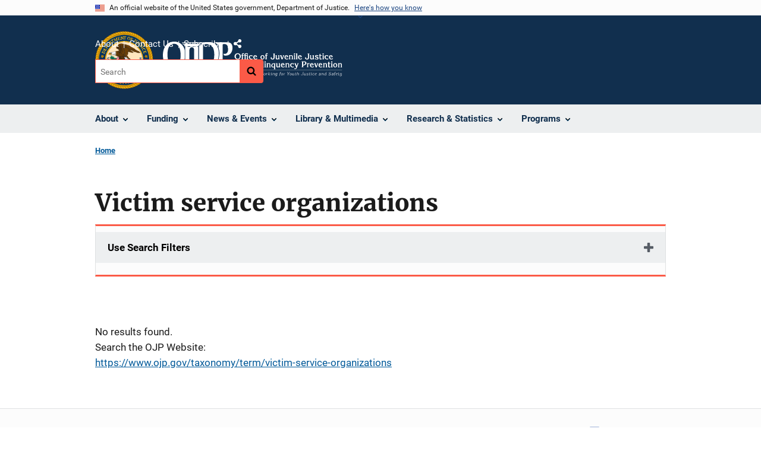

--- FILE ---
content_type: text/html; charset=UTF-8
request_url: https://www.ojjdp.ojp.gov/taxonomy/term/victim-service-organizations
body_size: 8594
content:
<!DOCTYPE html>
<html lang="en" dir="ltr" prefix="og: https://ogp.me/ns#">
  <head>
    <meta charset="utf-8" />
<link rel="preload" href="/themes/custom/ojp/assets/fonts/roboto/Roboto-Regular.woff2" as="font" type="font/woff2" crossorigin="" />
<link rel="preload" href="/themes/custom/ojp/assets/fonts/roboto/Roboto-Bold.woff2" as="font" type="font/woff2" crossorigin="" />
<link rel="preload" href="/themes/custom/ojp/assets/fonts/roboto/Roboto-Italic.woff2" as="font" type="font/woff2" crossorigin="" />
<link rel="preload" href="/themes/custom/ojp/assets/fonts/roboto/Roboto-BlackItalic.woff2" as="font" type="font/woff2" crossorigin="" />
<link rel="preload" href="/themes/custom/ojp/assets/fonts/merriweather/Latin-Merriweather-Regular.woff2" as="font" type="font/woff2" crossorigin="" />
<link rel="preload" href="/themes/custom/ojp/assets/fonts/merriweather/Latin-Merriweather-Bold.woff2" as="font" type="font/woff2" crossorigin="" />
<noscript><style>form.antibot * :not(.antibot-message) { display: none !important; }</style>
</noscript><link rel="canonical" href="https://www.ojjdp.ojp.gov/taxonomy/term/victim-service-organizations" />
<meta property="og:site_name" content="Office of Juvenile Justice and Delinquency Prevention" />
<meta property="og:title" content="Victim service organizations | Office of Juvenile Justice and Delinquency Prevention" />
<meta property="og:image" content="https://ojjdp.ojp.gov/sites/g/files/xyckuh176/files/images/2021-10/ojjdp-meta_og_1200x627.png" />
<meta name="twitter:card" content="summary_large_image" />
<meta name="twitter:title" content="Victim service organizations | Office of Juvenile Justice and Delinquency Prevention" />
<meta name="twitter:image" content="https://ojjdp.ojp.gov/sites/g/files/xyckuh176/files/images/2021-10/ojjdp-meta_tw_1024x512.png" />
<meta name="google-site-verification" content="4PLVTsyCm3--uca8rMAYrsLAAEJtRBtpZWm-kh9pr0g" />
<meta name="Generator" content="Drupal 10 (https://www.drupal.org)" />
<meta name="MobileOptimized" content="width" />
<meta name="HandheldFriendly" content="true" />
<meta name="viewport" content="width=device-width, initial-scale=1.0" />
<link rel="icon" href="/themes/custom/ojp/assets/images/ojp/favicon.png" type="image/png" />

    <title>Victim service organizations | Office of Juvenile Justice and Delinquency Prevention</title>
    <link rel="stylesheet" media="all" href="/sites/g/files/xyckuh176/files/css/css_7Rgx78kNFcEVWzv_-5Ty4WjStGOeG1aToiZANf5-ewQ.css?delta=0&amp;language=en&amp;theme=ojp&amp;include=[base64]" />
<link rel="stylesheet" media="all" href="/sites/g/files/xyckuh176/files/css/css_Ypsu4XtyBw3Upe9o6rG_HMzoTCSoXJQpAzGGkPbX90U.css?delta=1&amp;language=en&amp;theme=ojp&amp;include=[base64]" />
<link rel="stylesheet" media="print" href="/sites/g/files/xyckuh176/files/css/css_zxEGTDXeP9ngdNso24-Bomoquys4mkHkVPDlu-SLlg8.css?delta=2&amp;language=en&amp;theme=ojp&amp;include=[base64]" />
<link rel="stylesheet" media="all" href="/sites/g/files/xyckuh176/files/css/css_TJO5KPu1U2gTXRIhBWL4geIuon7dP9fjcN1wGFwLui8.css?delta=3&amp;language=en&amp;theme=ojp&amp;include=[base64]" />

    
  </head>
  <body class="path-taxonomy">
        <a href="#main-content" class="visually-hidden focusable skip-link">
      Skip to main content
    </a>
    <noscript><iframe src="https://www.googletagmanager.com/ns.html?id=GTM-58F3ZV5"
                  height="0" width="0" style="display:none;visibility:hidden"></iframe></noscript>

      <div class="dialog-off-canvas-main-canvas" data-off-canvas-main-canvas>
      <section class="usa-banner" aria-label="Official government website">

    <div class="usa-accordion">
  <header class="usa-banner__header">
    <div class="usa-banner__inner">
      <div class="grid-col-auto">
        <img class="usa-banner__header-flag" src="/themes/custom/ojp/assets/images/us_flag_small.png" alt="U.S. flag">
      </div>
      <div class="grid-col-fill tablet:grid-col-auto">
        <p class="usa-banner__header-text">An official website of the United States government, Department of Justice.</p>
        <p class="usa-banner__header-action" aria-hidden="true">Here's how you know</p>
      </div>
      <button class="usa-accordion__button usa-banner__button"
              aria-expanded="false" aria-controls="gov-banner">
        <span class="usa-banner__button-text">Here's how you know</span>
      </button>
    </div>
  </header>
  <div class="usa-banner__content usa-accordion__content" id="gov-banner" hidden>
    <div class="grid-row grid-gap-lg">
      <div class="usa-banner__guidance tablet:grid-col-6">
        <img class="usa-banner__icon usa-media-block__img" src="/themes/custom/ojp/assets/images/icon-dot-gov.svg" role="img" alt="" aria-hidden="true">
        <div class="usa-media-block__body">
          <p>
            <strong>Official websites use .gov</strong>
            <br>
            A <strong>.gov</strong> website belongs to an official government organization in the United States.
          </p>
        </div>
      </div>
      <div class="usa-banner__guidance tablet:grid-col-6">
        <img class="usa-banner__icon usa-media-block__img" src="/themes/custom/ojp/assets/images/icon-https.svg" role="img" alt="" aria-hidden="true">
        <div class="usa-media-block__body">
          <p>
            <strong>Secure .gov websites use HTTPS</strong>
            <br>
            A <strong>lock</strong> (
            <span class="icon-lock"><svg xmlns="http://www.w3.org/2000/svg" width="52" height="64" viewBox="0 0 52 64" class="usa-banner__lock-image" role="img" aria-labelledby="banner-lock-title-default banner-lock-description-default" focusable="false"><title id="banner-lock-title-default">Lock</title><desc id="banner-lock-description-default">A locked padlock</desc><path fill="#000000" fill-rule="evenodd" d="M26 0c10.493 0 19 8.507 19 19v9h3a4 4 0 0 1 4 4v28a4 4 0 0 1-4 4H4a4 4 0 0 1-4-4V32a4 4 0 0 1 4-4h3v-9C7 8.507 15.507 0 26 0zm0 8c-5.979 0-10.843 4.77-10.996 10.712L15 19v9h22v-9c0-6.075-4.925-11-11-11z"/></svg></span>
            ) or <strong>https://</strong> means you’ve safely connected to the .gov website. Share sensitive information only on official, secure websites.          </p>
        </div>
      </div>
    </div>
  </div>
</div>


    
  </section>

  <header class="usa-header usa-header--extended" id="header">

    
      <div class="usa-navbar">
                <button class="usa-menu-btn usa-button">Menu</button>
                  <div class="region region-header">
    <div class="usa-logo" id="logo">
      <div class="ojp-seal">
      <a href="https://www.ojp.gov" accesskey="1" title="Office of Justice Programs" aria-label="Office of Justice Programs">
                <img src="/themes/custom/ojp/assets/images/ojp/OJP-seal.svg" alt="Office of Justice Programs seal" height="98" width="98" />
              </a>
    </div>
        <div class="ojp-office-logo">
      <a href="/" accesskey="2" title="Home" aria-label="Home">
        <img src="/sites/g/files/xyckuh176/files/2024-12/OJJDP_tagline_white.svg?v=1" alt="Home" />
      </a>
    </div>
  </div>

  </div>

      </div>

      <div class="usa-overlay"></div>
        <nav class="usa-nav" aria-label="site navigation">
          <div class="usa-nav__inner">

            <button class="usa-nav__close">
              <img src="/themes/custom/ojp/assets/images/close-white.svg" alt="close" />
            </button>

            
            
                                              <div class="region region-primary-menu">
    


  
  
          <ul class="usa-nav__primary usa-accordion" aria-label="primary navigation">
    
          <li class="usa-nav__primary-item" >

                  <button class="usa-accordion__button usa-nav__link" aria-expanded="false" aria-controls="extended-nav-section-1">
            <span>About</span>
          </button>
        
                    
  
          <ul id="extended-nav-section-1" class="usa-nav__submenu" hidden>

            <li class="usa-nav__submenu-item">
        <a href="/about">
          <span>About</span>
        </a>
      </li>
      
    
          <li class="usa-nav__submenu-item">

        
                  <a href="/about/legislation" class="link">
            <span class="">Legislation</span>
          </a>
        
      </li>
          <li class="usa-nav__submenu-item">

        
                  <a href="/about/ojjdp-administrator" class="link">
            <span class="">Administrator</span>
          </a>
        
      </li>
          <li class="usa-nav__submenu-item">

        
                  <a href="/about/staff" class="link">
            <span class="">Staff Listing</span>
          </a>
        
      </li>
          <li class="usa-nav__submenu-item">

        
                  <a href="/about/core-requirements" class="link">
            <span class="">Core Requirements</span>
          </a>
        
      </li>
        </ul>
  
        
      </li>
          <li class="usa-nav__primary-item" >

                  <button class="usa-accordion__button usa-nav__link" aria-expanded="false" aria-controls="extended-nav-section-2">
            <span>Funding</span>
          </button>
        
                    
  
          <ul id="extended-nav-section-2" class="usa-nav__submenu" hidden>

            <li class="usa-nav__submenu-item">
        <a href="/funding">
          <span>Funding</span>
        </a>
      </li>
      
    
          <li class="usa-nav__submenu-item">

        
                  <a href="/funding/current" class="link">
            <span class="">Open Funding</span>
          </a>
        
      </li>
          <li class="usa-nav__submenu-item">

        
                  <a href="/funding/how-to-apply-faqs" class="link">
            <span class="">How to Apply FAQs</span>
          </a>
        
      </li>
          <li class="usa-nav__submenu-item">

        
                  <a href="/funding/expired" class="link">
            <span class="">Past Funding</span>
          </a>
        
      </li>
          <li class="usa-nav__submenu-item">

        
                  <a href="/funding/grant-performance-measurement/overview" class="link">
            <span class="">Performance Measures</span>
          </a>
        
      </li>
          <li class="usa-nav__submenu-item">

        
                  <a href="/funding/peer-review" class="link">
            <span class="">Peer Review</span>
          </a>
        
      </li>
        </ul>
  
        
      </li>
          <li class="usa-nav__primary-item" >

                  <button class="usa-accordion__button usa-nav__link" aria-expanded="false" aria-controls="extended-nav-section-3">
            <span>News &amp; Events</span>
          </button>
        
                    
  
          <ul id="extended-nav-section-3" class="usa-nav__submenu" hidden>

            <li class="usa-nav__submenu-item">
        <a href="/news">
          <span>News &amp; Events</span>
        </a>
      </li>
      
    
          <li class="usa-nav__submenu-item">

        
                  <a href="/news/juvjust" class="link">
            <span class="">JUVJUST</span>
          </a>
        
      </li>
          <li class="usa-nav__submenu-item">

        
                  <a href="/news/press-releases" class="link">
            <span class="">Press Releases</span>
          </a>
        
      </li>
          <li class="usa-nav__submenu-item">

        
                  <a href="/news/blogs" class="link">
            <span class="">Blogs</span>
          </a>
        
      </li>
          <li class="usa-nav__submenu-item">

        
                  <a href="/events" class="link">
            <span class="">Events</span>
          </a>
        
      </li>
        </ul>
  
        
      </li>
          <li class="usa-nav__primary-item" >

                  <button class="usa-accordion__button usa-nav__link" aria-expanded="false" aria-controls="extended-nav-section-4">
            <span>Library &amp; Multimedia</span>
          </button>
        
                    
  
          <ul id="extended-nav-section-4" class="usa-nav__submenu" hidden>

            <li class="usa-nav__submenu-item">
        <a href="/library">
          <span>Library &amp; Multimedia</span>
        </a>
      </li>
      
    
          <li class="usa-nav__submenu-item">

        
                  <a href="/library/publications/list" class="link">
            <span class="">Publications</span>
          </a>
        
      </li>
          <li class="usa-nav__submenu-item">

        
                  <a href="/library/multimedia/list" class="link">
            <span class="">Multimedia</span>
          </a>
        
      </li>
          <li class="usa-nav__submenu-item">

        
                  <a href="/library/fact-sheets-fliers-and-resources#extended-nav-section-4" class="link">
            <span class="">Resources for the Field</span>
          </a>
        
      </li>
          <li class="usa-nav__submenu-item">

        
                  <a href="/library/publications/types" class="link">
            <span class="">Types of Publications</span>
          </a>
        
      </li>
        </ul>
  
        
      </li>
          <li class="usa-nav__primary-item" >

                  <button class="usa-accordion__button usa-nav__link" aria-expanded="false" aria-controls="extended-nav-section-5">
            <span>Research &amp; Statistics</span>
          </button>
        
                    
  
          <ul id="extended-nav-section-5" class="usa-nav__submenu" hidden>

            <li class="usa-nav__submenu-item">
        <a href="/research-statistics">
          <span>Research &amp; Statistics</span>
        </a>
      </li>
      
    
          <li class="usa-nav__submenu-item">

        
                  <a href="/statistical-briefing-book" class="link">
            <span class="">Statistical Briefing Book</span>
          </a>
        
      </li>
          <li class="usa-nav__submenu-item">

        
                  <a href="/evidence-based-programs" class="link">
            <span class="">Evidence-based Programs</span>
          </a>
        
      </li>
          <li class="usa-nav__submenu-item">

        
                  <a href="/model-programs-guide/home" class="link">
            <span class="">Model Programs Guide</span>
          </a>
        
      </li>
          <li class="usa-nav__submenu-item">

        
                  <a href="/grantee-guidance" class="link">
            <span class="">Grantee Guidance</span>
          </a>
        
      </li>
          <li class="usa-nav__submenu-item">

        
                  <a href="/archived-data" class="link">
            <span class="">Archived Data</span>
          </a>
        
      </li>
        </ul>
  
        
      </li>
          <li class="usa-nav__primary-item" >

                  <button class="usa-accordion__button usa-nav__link" aria-expanded="false" aria-controls="extended-nav-section-6">
            <span>Programs</span>
          </button>
        
                    
  
          <ul id="extended-nav-section-6" class="usa-nav__submenu" hidden>

            <li class="usa-nav__submenu-item">
        <a href="/programs">
          <span>Programs</span>
        </a>
      </li>
      
    
          <li class="usa-nav__submenu-item">

        
                  <a href="/states" class="link">
            <span class="">State Support</span>
          </a>
        
      </li>
          <li class="usa-nav__submenu-item">

        
                  <a href="/training-and-technical-assistance" class="link">
            <span class="">Training &amp; TA</span>
          </a>
        
      </li>
        </ul>
  
        
      </li>
        </ul>
  



  </div>

                            
                              <div class="default">
                    <div class="region region-secondary-menu">
    <div class="usa-nav__secondary">
      <ul class="usa-nav__secondary-links">

          <li class="usa-nav__secondary-item">
        <a href="/about">
          About
        </a>
      </li>
          <li class="usa-nav__secondary-item">
        <a href="/contact">
          Contact Us
        </a>
      </li>
          <li class="usa-nav__secondary-item">
        <a href="/subscribe">
          Subscribe
        </a>
      </li>
                  <li class="usa-nav__secondary-item">
        <div class="doj-sharing">
  <button id="doj-sharing-toggle" class="doj-sharing__toggle" tabindex="0" title="Choose a social sharing platform" aria-haspopup="true" aria-controls="doj-sharing-links" aria-expanded="false">Share</button>
<ul id="doj-sharing-links" class="doj-sharing__list" tabindex="0" aria-label="Choose a social sharing platform"><li><a href="https://www.facebook.com/sharer/sharer.php?u=https%3A//www.ojjdp.ojp.gov/taxonomy/term/victim-service-organizations" title="Share on Facebook" data-event-label="Share on Facebook" target="_blank">Facebook</a></li><li><a href="https://twitter.com/intent/tweet?url=https%3A//www.ojjdp.ojp.gov/taxonomy/term/victim-service-organizations&amp;text=Victim%20service%20organizations" title="Share on X" data-event-label="Share on X" target="_blank">X</a></li><li><a href="https://www.linkedin.com/shareArticle?mini=true&amp;url=https%3A//www.ojjdp.ojp.gov/taxonomy/term/victim-service-organizations&amp;title=Victim%20service%20organizations" title="Share on LinkedIn" data-event-label="Share on LinkedIn" target="_blank">LinkedIn</a></li><li><a href="https://reddit.com/submit?url=https%3A//www.ojjdp.ojp.gov/taxonomy/term/victim-service-organizations&amp;title=Victim%20service%20organizations" title="Share on Reddit" data-event-label="Share on Reddit" target="_blank">Reddit</a></li><li><a href="https://pinterest.com/pin/create/button?url=https%3A//www.ojjdp.ojp.gov/taxonomy/term/victim-service-organizations&amp;media=https%3A//www.ojjdp.ojp.gov/sites/g/files/xyckuh176/files/2024-12/OJJDP_tagline_white.svg&amp;description=Victim%20service%20organizations" title="Share on Pinterest" data-event-label="Share on Pinterest" target="_blank">Pinterest</a></li><li><a href="/cdn-cgi/l/email-protection#[base64]" title="Share on Email" data-event-label="Share on Email">Email</a></li></ul>
</div>
      </li>
        </ul>
  
</div>

<div id="block-ojp-searchblock" data-block-plugin-id="ojp_search_block" class="block block-ojp-search block-ojp-search-block">
  
    
      
<div class="usa-search usa-search--small">
  <div role="search">
    
<div data-gname="ojp-search" data-queryParameterName="keys" class="gcse-searchbox-only" data-resultsUrl="/search/results">
  
</div>

  </div>
</div>
  </div>

  </div>

                </div>
              
            
          </div>
        </nav>

      
  </header>

  <div class="grid-container">
    <div class="grid-col-fill">
        <div class="region region-breadcrumb">
    <div id="block-ojp-breadcrumbs" data-block-plugin-id="system_breadcrumb_block" class="block block-system block-system-breadcrumb-block">
  
    
       <nav id="system-breadcrumb" aria-label="breadcrumb">
        <ol class="add-list-reset uswds-breadcrumbs uswds-horizontal-list">
                            <li>
                                            <a href="/">Home</a>
                                    </li>
                    </ol>
    </nav>

  </div>

  </div>

    </div>
  </div>


<div class="usa-section uswds-middle-section " aria-label="primary content">
  <div class="grid-container ">
    <div class="grid-col-fill">
        <div class="region region-highlighted">
    <div data-drupal-messages-fallback class="hidden"></div>

  </div>


      
    </div>
  </div>

  
  
  <main class="uswds-main-content-wrapper grid-container ">
    <a id="main-content" tabindex="-1"></a>
    <div class = "grid-row grid-gap-2">

      <div class="region-content tablet:grid-col-12">
          <div class="region region-content">
    <div id="block-ojp-content" data-block-plugin-id="system_main_block" class="block block-system block-system-main-block">
  
    
      
  <h1 class="uswds-page-title page-title">Victim service organizations</h1>

<form class="views-exposed-form usa-form" data-drupal-selector="ojp-term-type-form" action="/taxonomy/term/victim-service-organizations" method="get" id="ojp-term-type-form" accept-charset="UTF-8">
  <fieldset class="usa-fieldset js-form-item form-item js-form-wrapper form-wrapper" data-drupal-selector="edit-form" id="edit-form">
      <legend class="usa-legend">
    <span class="fieldset-legend"></span>
  </legend>
  <div class="fieldset-wrapper">
                


  <div class="cta">
      <div class="usa-accordion" data-drupal-selector="edit-form" aria-label="accordion-group">
    
    

  
    
               
      
<h2 class="usa-accordion__heading">
  <button class="usa-accordion__button"
    aria-expanded="false"
    aria-controls="filter-"
    type="button">
  Use Search Filters
  </button>
</h2>
<div id="filter-" class="usa-accordion__content ui-widget-content" hidden>
      <div class="form--inline clearfix">
      
  <div class="ojp-filter-section">
    <h3 class="ojp-filter-section__heading">Select Filters</h3>
    <div class="ojp-filter-section__filters">
    <div class="usa-form-group js-form-item form-item js-form-type-select form-item-type js-form-item-type">
      
<label for="edit-type" class="usa-label">Type </label>
        <select data-drupal-selector="edit-type" id="edit-type" name="type" size="0" class="form-select usa-select"><option value="all" selected="selected">- Any -</option><option value="node:all">Content (All)</option><option value="media:all">Media (All)</option><option value="node:article">Article</option><option value="node:award">Award</option><option value="node:event">Event</option><option value="node:funding_opportunity">Funding Opportunity</option><option value="node:publication">Publication</option><option value="node:speech_message">Speech/General Message</option></select>

        </div>

  </div>
</div>
  <div class="ojp-filter-section">
    <div class="ojp-filter-section__filters">
    
  <div data-drupal-selector="edit-actions" class="form-actions js-form-wrapper form-wrapper">
    <button data-drupal-selector="edit-submit" class="usa-button--secondary button js-form-submit form-submit usa-button usa-input" type="submit" id="edit-submit" value="Submit all selections">Submit all selections</button>

  </div>

  </div>
</div>
    </div>
  </div>

</div>

    
  
  </div>

          </div>
</fieldset>

</form>
No results found.<br/>Search the OJP Website:<br/><a href="https://www.ojp.gov/taxonomy/term/victim-service-organizations">https://www.ojp.gov/taxonomy/term/victim-service-organizations</a>
  </div>

  </div>

      </div>

      

      
    </div>
  </main>
</div>

<footer class="usa-footer usa-footer--big">
  <div class="grid-container usa-footer-return-to-top">
    <a id="return-to-top" class="hide" href="#">Top</a>
  </div>

      <div class="usa-footer__primary-section">
      <div class="grid-container footer__wrapper">
        <div class="usa-footer-primary__top padding-bottom-5">
                      <h3 class="usa-footer__agency-heading tablet:display-inline-block">Office of Juvenile Justice and Delinquency Prevention</h3>
                  </div>

        
        
                        <nav class="usa-footer-nav mobile-lg:grid-col-12" aria-label="footer navigation">

                        <div class="region region-footer-menu">
    

    
                <div class="grid-row grid-gap">
        
                  
    
                  <div class="mobile-lg:grid-col-6 desktop:grid-col-3">
        <section aria-labelledby="section-about-ojjdp" class="usa-footer__primary-content usa-footer__primary-content--collapsible display-block">
          <h4 id="section-about-ojjdp" class="usa-footer__primary-link">About OJJDP</h4>
                    <ul class="add-list-reset usa-list--unstyled">
                
        
                  
    
                  <li class="usa-footer__secondary-link">
        <a href="/about">About OJJDP</a>
      </li>
      
    
                  <li class="usa-footer__secondary-link">
        <a href="/about/legislation">Legislation</a>
      </li>
      
    
                  <li class="usa-footer__secondary-link">
        <a href="https://ojjdp.ojp.gov/contact">Contact Us</a>
      </li>
      
    
        
  
          </ul>
                  </section>
      </div>
      
    
                  <div class="mobile-lg:grid-col-6 desktop:grid-col-3">
        <section aria-labelledby="section-news-events" class="usa-footer__primary-content usa-footer__primary-content--collapsible display-block">
          <h4 id="section-news-events" class="usa-footer__primary-link">News &amp; Events</h4>
                    <ul class="add-list-reset usa-list--unstyled">
                
        
                  
    
                  <li class="usa-footer__secondary-link">
        <a href="/news/juvjust">JUVJUST</a>
      </li>
      
    
                  <li class="usa-footer__secondary-link">
        <a href="/news/newsletter">OJJDP News @ a Glance</a>
      </li>
      
    
                  <li class="usa-footer__secondary-link">
        <a href="/news/blogs">Blogs</a>
      </li>
      
    
                  <li class="usa-footer__secondary-link">
        <a href="/events">Upcoming Events</a>
      </li>
      
    
        
  
          </ul>
                  </section>
      </div>
      
    
                  <div class="mobile-lg:grid-col-6 desktop:grid-col-3">
        <section aria-labelledby="section-key-resources" class="usa-footer__primary-content usa-footer__primary-content--collapsible display-block">
          <h4 id="section-key-resources" class="usa-footer__primary-link">Key Resources</h4>
                    <ul class="add-list-reset usa-list--unstyled">
                
        
                  
    
                  <li class="usa-footer__secondary-link">
        <a href="/funding">Funding &amp; Awards</a>
      </li>
      
    
                  <li class="usa-footer__secondary-link">
        <a href="/states">State Support</a>
      </li>
      
    
                  <li class="usa-footer__secondary-link">
        <a href="https://www.ojjdp.gov/ojstatbb">Statistical Briefing Book</a>
      </li>
      
    
                  <li class="usa-footer__secondary-link">
        <a href="/model-programs-guide">Model Programs Guide</a>
      </li>
      
    
        
  
          </ul>
                  </section>
      </div>
      
    
                  <div class="mobile-lg:grid-col-6 desktop:grid-col-3">
        <section aria-labelledby="section-resources" class="usa-footer__primary-content usa-footer__primary-content--collapsible display-block">
          <h4 id="section-resources" class="usa-footer__primary-link">Resources</h4>
                    <ul class="add-list-reset usa-list--unstyled">
                
        
                  
    
                  <li class="usa-footer__secondary-link">
        <a href="/library">Library</a>
      </li>
      
    
                  <li class="usa-footer__secondary-link">
        <a href="/library/fact-sheets-fliers-and-resources">Resources for the Field</a>
      </li>
      
    
                  <li class="usa-footer__secondary-link">
        <a href="/training-and-technical-assistance">Training &amp; Technical Assistance</a>
      </li>
      
    
                  <li class="usa-footer__secondary-link">
        <a href="https://youth.gov">Youth.gov</a>
      </li>
      
    
                  <li class="usa-footer__secondary-link">
        <a href="https://www.ojp.gov/program/civil-rights-office/filing-civil-rights-complaint">File a Civil Rights Complaint</a>
      </li>
      
    
        
  
          </ul>
                  </section>
      </div>
      
    
                </div>
        
  



  </div>

          
        </nav>

        <div class="footer__social">
                      <a class="usa-link-facebook margin-right-2" href="https://www.facebook.com/OJPOJJDP/">
              <span class="usa-sr-only">Facebook</span><span class="f">&nbsp;</span>
            </a>
          
                      <a class="usa-link-twitter margin-right-2" href="https://twitter.com/OJPOJJDP">
              <span class="usa-sr-only">X</span><span class="t">&nbsp;</span>
            </a>
          
                      <a class="usa-link-youtube" href="https://www.youtube.com/OJPOJJDP">
              <span class="usa-sr-only">YouTube</span>
              <span class="yt"> </span>
            </a>
          
                  </div>

      </div>
    </div>
  

      <div class="usa-footer__secondary-section">

              <div class="grid-container">
          <div class="grid-row usa-footer__logos-container ">
                                              <div class="usa-footer-logo usa-width-one-half  desktop:grid-col-6 desktop:border-right border-base-dark">

                            <a href="https://www.ojp.gov">
                                                <img class="" src="/themes/custom/ojp/../ojp/assets/images/ojp/ojp-full.svg" alt="U.S. Department of Justice, Office of Justice Programs Logo">
                                            </a>
                          </div>
          
                                            <div class="desktop:grid-col-6">
              <div class="usa-footer__partner-logos 1">
                <div class="grid-row">
                  <div class="grid-col-4 flex-align-center usa-footer__partner-logo margin-bottom-3">
                    <a href="https://bja.ojp.gov" aria-label="Bureau of Justice Administration">
                      <img src="/themes/custom/ojp/assets/images/ojp/bja.svg" alt="Bureau of Justice Administration Logo" />
                    </a>
                  </div>
                  <div class="grid-col-4 flex-align-center usa-footer__partner-logo margin-bottom-3">
                    <a href="https://bjs.ojp.gov" aria-label="Bureau of Justice Statistics">
                      <img src="/themes/custom/ojp/assets/images/ojp/bjs.svg" alt="Bureau of Justice Statistics Logo" />
                    </a>
                  </div>
                  <div class="grid-col-4 flex-align-center usa-footer__partner-logo margin-bottom-3">
                    <a href=" https://nij.ojp.gov" aria-label="National Institute of Justice">
                      <img src="/themes/custom/ojp/assets/images/ojp/nij.svg" alt="National Institute of Justice Logo" />
                    </a>
                  </div>
                  <div class="grid-col-4 flex-align-center usa-footer__partner-logo">
                    <a href="https://ojjdp.ojp.gov" aria-label="Office of Juvenile Justice and Delinquency Prevention">
                      <img src="/themes/custom/ojp/assets/images/ojp/ojjdp.svg" alt="Office of Juvenile Justice and Delinquency Prevention Logo" />
                    </a>
                  </div>
                  <div class="grid-col-4 flex-align-center usa-footer__partner-logo">
                    <a href="https://ovc.ojp.gov" aria-label="Office for Victims of Crime">
                      <img src="/themes/custom/ojp/assets/images/ojp/ovc.svg" alt="Office for Victims of Crime Logo" />
                    </a>
                  </div>
                  <div class="grid-col-4 flex-align-center usa-footer__partner-logo">
                    <a href="https://smart.ojp.gov" aria-label="Office of Sex Offender Sentencing, Monitoring, Apprehending, Registering, and Tracking">
                      <img src="/themes/custom/ojp/assets/images/ojp/smart.svg" alt="Office of Sex Offender Sentencing, Monitoring, Apprehending, Registering, and Tracking Logo" />
                    </a>
                  </div>
                </div>
              </div>
            </div>

                    </div>

                      <div class="usa-footer-contact-links usa-width-one-half">

              <address>

                                  <p class="usa-footer-contact-heading">999 N. Capitol St., NE, Washington, DC  20531</p>
                
                
                
              </address>
            </div>
          
        </div>
      
              <div class="wide-nav">
          <nav aria-labelledby="block-bja-secondaryfooterlinkmenu-menu" id="block-bja-secondaryfooterlinkmenu" class="navigation menu--secondary-footer-link-menu">
            <h2 class="visually-hidden" id="block-bja-secondaryfooterlinkmenu-menu">Secondary Footer link menu</h2>
            <ul class="menu">
              <li class="menu-item">
                <a href="https://www.justice.gov/accessibility/accessibility-statement">Accessibility</a>
              </li>
              <li class="menu-item">
                <a href="https://www.justice.gov/open/plain-writing-act">Plain Language</a>
              </li>
              <li class="menu-item">
                <a href="https://www.justice.gov/doj/privacy-policy">Privacy Policy</a>
              </li>
              <li class="menu-item">
                <a href="https://www.justice.gov/legalpolicies">Legal Policies and Disclaimer</a>
              </li>
              <li class="menu-item">
                <a href="https://www.justice.gov/jmd/eeo-program-status-report">No FEAR Act</a>
              </li>
              <li class="menu-item">
                <a href="https://www.ojp.gov/program/freedom-information-act/foia-overview">Freedom of Information Act</a>
              </li>
              <li class="menu-item">
                <a href="https://www.usa.gov/">USA.gov</a>
              </li>
              <li class="menu-item">
                <a href="https://www.justice.gov/">Justice.gov</a>
              </li>
            </ul>
          </nav>
        </div>
                </div>
  
</footer>

  </div>

    
    <script data-cfasync="false" src="/cdn-cgi/scripts/5c5dd728/cloudflare-static/email-decode.min.js"></script><script type="application/json" data-drupal-selector="drupal-settings-json">{"path":{"baseUrl":"\/","pathPrefix":"","currentPath":"taxonomy\/term\/89866","currentPathIsAdmin":false,"isFront":false,"currentLanguage":"en"},"pluralDelimiter":"\u0003","suppressDeprecationErrors":true,"gtag":{"tagId":"","otherIds":[],"events":[],"additionalConfigInfo":[]},"ajaxPageState":{"libraries":"[base64]","theme":"ojp","theme_token":null},"ajaxTrustedUrl":{"form_action_p_pvdeGsVG5zNF_XLGPTvYSKCf43t8qZYSwcfZl2uzM":true},"gtm":{"tagId":null,"settings":{"GTM-58F3ZV5":{"data_layer":"dataLayer","include_environment":false}},"tagIds":["GTM-58F3ZV5"]},"anchorjs":{"selector":".block--body.block-layout-builder h2:not(.usa-accordion__heading), .block--body.block-layout-builder h3, .block--body.block-layout-builder h4, .block--body.block-layout-builder h5, .block-inline-blocktext.block-layout-builder h3, .block-inline-blocktext.block-layout-builder h4, .block-inline-blocktext.block-layout-builder h5, .block-ojp-taxonomy h3, .block-ojp-core h3, .block--field-faq-sections h3, .block-crimesolutions-content-block h3, .block-ojp-core h3, .view-program-practices-listing-alpha h2, .page-node-type-microsite-subpage .block-page-title-block h1, .block-views-blockvideos-multimedia-block h2, .block-inline-blocktext.block-layout-builder h2:not(.usa-accordion__heading), .block-crimesolutions-content-block h3"},"bu":{"_core":{"default_config_hash":"hHRgRa8uaUJPBEvzD2uaerY4Z9xdbV4glRDRNp8euEE"},"notify_ie":12,"notify_firefox":56,"notify_opera":49,"notify_safari":10,"notify_chrome":62,"insecure":false,"unsupported":false,"mobile":false,"visibility_type":"hide","visibility_pages":"admin\/*","source":"\/\/browser-update.org\/update.min.js","show_source":"","position":"top","text_override":"{brow_name} is no longer supported. Some features of this site may not display correctly.","reminder":null,"reminder_closed":null,"new_window":false,"url":"","no_close":false,"test_mode":false},"ojp_search":{"search_no_query_text":"Your search yielded no results."},"ajax":[],"user":{"uid":0,"permissionsHash":"18e0ecae13be1db47633929de0e0fdca753d62a1b98e2fcd818f70e28948516e"}}</script>
<script src="/sites/g/files/xyckuh176/files/js/js_J1zd2N7H0l9iClJCTKNPNxO6r8TF7PcXfbRreIpMiqg.js?scope=footer&amp;delta=0&amp;language=en&amp;theme=ojp&amp;include=[base64]"></script>
<script src="/libraries/anchor-js/anchor.min.js?v=4.3.0" defer></script>
<script src="/libraries/clipboard/dist/clipboard.min.js?v=2.0.6" defer></script>
<script src="/modules/custom/anchorjs/js/anchorjs.custom.js?v=0.1.0" defer></script>
<script src="/sites/g/files/xyckuh176/files/js/js_MDrcoE0NRDnHvssqeZzn0X1om5TXtbE2p5z6LENvcvk.js?scope=footer&amp;delta=4&amp;language=en&amp;theme=ojp&amp;include=[base64]"></script>
<script src="/modules/custom/ckeditor5_embedded_content/js/aftermarket/uswds_accordion.js?t8vnj6"></script>
<script src="/sites/g/files/xyckuh176/files/js/js_bCYTci8oNamnhWSzfFRR_Wd5PA67fMu9rbDDMQADrHo.js?scope=footer&amp;delta=6&amp;language=en&amp;theme=ojp&amp;include=[base64]"></script>
<script src="/extlink/settings.js"></script>
<script src="/sites/g/files/xyckuh176/files/js/js_xgZrggXlFB2BQrKodH0YO_xPH5y-fKsiDP8eBRbW2wE.js?scope=footer&amp;delta=8&amp;language=en&amp;theme=ojp&amp;include=[base64]"></script>
<script src="/modules/contrib/google_tag/js/gtag.js?t8vnj6"></script>
<script src="/sites/g/files/xyckuh176/files/js/js_8XLuCRwwCmpxJT5hnUFiT561pVUhkdFFzmRmiYdznBg.js?scope=footer&amp;delta=10&amp;language=en&amp;theme=ojp&amp;include=[base64]"></script>
<script src="/modules/contrib/google_tag/js/gtm.js?t8vnj6"></script>
<script src="/sites/g/files/xyckuh176/files/js/js_l2O0vZSKdJa4uE8lXrJFsjaAx-3dtuQtt7Yd_ZdnZSY.js?scope=footer&amp;delta=12&amp;language=en&amp;theme=ojp&amp;include=[base64]"></script>
<script src="/libraries/datatables.net/js/jquery.dataTables.js?v=1.x" defer></script>
<script src="/libraries/datatables.net-responsive/js/dataTables.responsive.min.js?v=1.x" defer></script>
<script src="/modules/custom/ojp_datatables/js/ojp_datatables.js?v=1.x" defer></script>
<script src="/sites/g/files/xyckuh176/files/js/js_1W-JAu5e2WZX9HIK37AqC17MEUaYG2zwE-DsGXo5JXY.js?scope=footer&amp;delta=16&amp;language=en&amp;theme=ojp&amp;include=[base64]"></script>
<script src="https://cse.google.com/cse.js?cx=015849196504226064512:1xxn2dbqarg"></script>

  </body>
</html>
